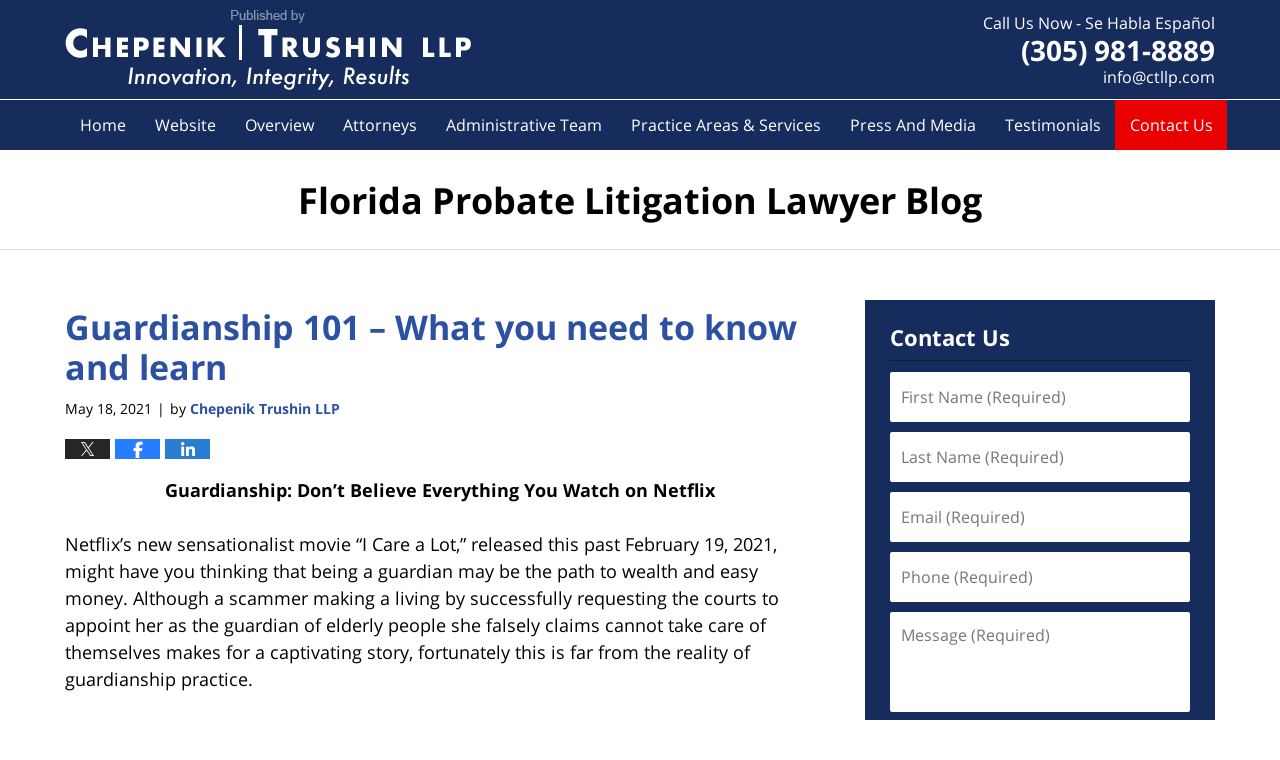

--- FILE ---
content_type: text/html; charset=UTF-8
request_url: https://www.floridaprobatelitigationlawyer.com/guardianship-101-what-you-need-to-know-and-learn/
body_size: 15387
content:
<!DOCTYPE html>
<html class="no-js displaymode-full" itemscope itemtype="http://schema.org/Blog" lang="en-US">
	<head prefix="og: http://ogp.me/ns# article: http://ogp.me/ns/article#" >
		<meta http-equiv="Content-Type" content="text/html; charset=utf-8" />
		<title>Guardianship 101 - What you need to know and learn &#8212; Florida Probate Litigation Lawyer Blog &#8212; May 18, 2021</title>
		<meta name="viewport" content="width=device-width, initial-scale=1.0" />

		<link rel="stylesheet" type="text/css" media="all" href="/jresources/v/20221209074134/css/main.css" />


		<script type="text/javascript">
			document.documentElement.className = document.documentElement.className.replace(/\bno-js\b/,"js");
		</script>

		<meta name="referrer" content="origin" />
		<meta name="referrer" content="unsafe-url" />

		<meta name='robots' content='index, follow, max-image-preview:large, max-snippet:-1, max-video-preview:-1' />
	<style>img:is([sizes="auto" i], [sizes^="auto," i]) { contain-intrinsic-size: 3000px 1500px }</style>
	
	<!-- This site is optimized with the Yoast SEO plugin v25.5 - https://yoast.com/wordpress/plugins/seo/ -->
	<meta name="description" content="Guardianship: Don’t Believe Everything You Watch on Netflix Netflix’s new sensationalist movie “I Care a Lot,” released this past February 19, 2021, might &#8212; May 18, 2021" />
	<link rel="canonical" href="https://www.floridaprobatelitigationlawyer.com/guardianship-101-what-you-need-to-know-and-learn/" />
	<meta name="twitter:card" content="summary_large_image" />
	<meta name="twitter:title" content="Guardianship 101 - What you need to know and learn &#8212; Florida Probate Litigation Lawyer Blog &#8212; May 18, 2021" />
	<meta name="twitter:description" content="Guardianship: Don’t Believe Everything You Watch on Netflix Netflix’s new sensationalist movie “I Care a Lot,” released this past February 19, 2021, might &#8212; May 18, 2021" />
	<meta name="twitter:label1" content="Written by" />
	<meta name="twitter:data1" content="Chepenik Trushin LLP" />
	<meta name="twitter:label2" content="Est. reading time" />
	<meta name="twitter:data2" content="3 minutes" />
	<!-- / Yoast SEO plugin. -->


<link rel="alternate" type="application/rss+xml" title="Florida Probate Litigation Lawyer Blog &raquo; Feed" href="https://www.floridaprobatelitigationlawyer.com/feed/" />
<link rel="alternate" type="application/rss+xml" title="Florida Probate Litigation Lawyer Blog &raquo; Comments Feed" href="https://www.floridaprobatelitigationlawyer.com/comments/feed/" />
<script type="text/javascript">
/* <![CDATA[ */
window._wpemojiSettings = {"baseUrl":"https:\/\/s.w.org\/images\/core\/emoji\/16.0.1\/72x72\/","ext":".png","svgUrl":"https:\/\/s.w.org\/images\/core\/emoji\/16.0.1\/svg\/","svgExt":".svg","source":{"concatemoji":"https:\/\/www.floridaprobatelitigationlawyer.com\/wp-includes\/js\/wp-emoji-release.min.js?ver=ef08febdc3dce7220473ad292b6eccdf"}};
/*! This file is auto-generated */
!function(s,n){var o,i,e;function c(e){try{var t={supportTests:e,timestamp:(new Date).valueOf()};sessionStorage.setItem(o,JSON.stringify(t))}catch(e){}}function p(e,t,n){e.clearRect(0,0,e.canvas.width,e.canvas.height),e.fillText(t,0,0);var t=new Uint32Array(e.getImageData(0,0,e.canvas.width,e.canvas.height).data),a=(e.clearRect(0,0,e.canvas.width,e.canvas.height),e.fillText(n,0,0),new Uint32Array(e.getImageData(0,0,e.canvas.width,e.canvas.height).data));return t.every(function(e,t){return e===a[t]})}function u(e,t){e.clearRect(0,0,e.canvas.width,e.canvas.height),e.fillText(t,0,0);for(var n=e.getImageData(16,16,1,1),a=0;a<n.data.length;a++)if(0!==n.data[a])return!1;return!0}function f(e,t,n,a){switch(t){case"flag":return n(e,"\ud83c\udff3\ufe0f\u200d\u26a7\ufe0f","\ud83c\udff3\ufe0f\u200b\u26a7\ufe0f")?!1:!n(e,"\ud83c\udde8\ud83c\uddf6","\ud83c\udde8\u200b\ud83c\uddf6")&&!n(e,"\ud83c\udff4\udb40\udc67\udb40\udc62\udb40\udc65\udb40\udc6e\udb40\udc67\udb40\udc7f","\ud83c\udff4\u200b\udb40\udc67\u200b\udb40\udc62\u200b\udb40\udc65\u200b\udb40\udc6e\u200b\udb40\udc67\u200b\udb40\udc7f");case"emoji":return!a(e,"\ud83e\udedf")}return!1}function g(e,t,n,a){var r="undefined"!=typeof WorkerGlobalScope&&self instanceof WorkerGlobalScope?new OffscreenCanvas(300,150):s.createElement("canvas"),o=r.getContext("2d",{willReadFrequently:!0}),i=(o.textBaseline="top",o.font="600 32px Arial",{});return e.forEach(function(e){i[e]=t(o,e,n,a)}),i}function t(e){var t=s.createElement("script");t.src=e,t.defer=!0,s.head.appendChild(t)}"undefined"!=typeof Promise&&(o="wpEmojiSettingsSupports",i=["flag","emoji"],n.supports={everything:!0,everythingExceptFlag:!0},e=new Promise(function(e){s.addEventListener("DOMContentLoaded",e,{once:!0})}),new Promise(function(t){var n=function(){try{var e=JSON.parse(sessionStorage.getItem(o));if("object"==typeof e&&"number"==typeof e.timestamp&&(new Date).valueOf()<e.timestamp+604800&&"object"==typeof e.supportTests)return e.supportTests}catch(e){}return null}();if(!n){if("undefined"!=typeof Worker&&"undefined"!=typeof OffscreenCanvas&&"undefined"!=typeof URL&&URL.createObjectURL&&"undefined"!=typeof Blob)try{var e="postMessage("+g.toString()+"("+[JSON.stringify(i),f.toString(),p.toString(),u.toString()].join(",")+"));",a=new Blob([e],{type:"text/javascript"}),r=new Worker(URL.createObjectURL(a),{name:"wpTestEmojiSupports"});return void(r.onmessage=function(e){c(n=e.data),r.terminate(),t(n)})}catch(e){}c(n=g(i,f,p,u))}t(n)}).then(function(e){for(var t in e)n.supports[t]=e[t],n.supports.everything=n.supports.everything&&n.supports[t],"flag"!==t&&(n.supports.everythingExceptFlag=n.supports.everythingExceptFlag&&n.supports[t]);n.supports.everythingExceptFlag=n.supports.everythingExceptFlag&&!n.supports.flag,n.DOMReady=!1,n.readyCallback=function(){n.DOMReady=!0}}).then(function(){return e}).then(function(){var e;n.supports.everything||(n.readyCallback(),(e=n.source||{}).concatemoji?t(e.concatemoji):e.wpemoji&&e.twemoji&&(t(e.twemoji),t(e.wpemoji)))}))}((window,document),window._wpemojiSettings);
/* ]]> */
</script>
<style id='wp-emoji-styles-inline-css' type='text/css'>

	img.wp-smiley, img.emoji {
		display: inline !important;
		border: none !important;
		box-shadow: none !important;
		height: 1em !important;
		width: 1em !important;
		margin: 0 0.07em !important;
		vertical-align: -0.1em !important;
		background: none !important;
		padding: 0 !important;
	}
</style>
<link rel='stylesheet' id='wp-block-library-css' href='https://www.floridaprobatelitigationlawyer.com/wp-includes/css/dist/block-library/style.min.css?ver=ef08febdc3dce7220473ad292b6eccdf' type='text/css' media='all' />
<style id='classic-theme-styles-inline-css' type='text/css'>
/*! This file is auto-generated */
.wp-block-button__link{color:#fff;background-color:#32373c;border-radius:9999px;box-shadow:none;text-decoration:none;padding:calc(.667em + 2px) calc(1.333em + 2px);font-size:1.125em}.wp-block-file__button{background:#32373c;color:#fff;text-decoration:none}
</style>
<style id='co-authors-plus-coauthors-style-inline-css' type='text/css'>
.wp-block-co-authors-plus-coauthors.is-layout-flow [class*=wp-block-co-authors-plus]{display:inline}

</style>
<style id='co-authors-plus-avatar-style-inline-css' type='text/css'>
.wp-block-co-authors-plus-avatar :where(img){height:auto;max-width:100%;vertical-align:bottom}.wp-block-co-authors-plus-coauthors.is-layout-flow .wp-block-co-authors-plus-avatar :where(img){vertical-align:middle}.wp-block-co-authors-plus-avatar:is(.alignleft,.alignright){display:table}.wp-block-co-authors-plus-avatar.aligncenter{display:table;margin-inline:auto}

</style>
<style id='co-authors-plus-image-style-inline-css' type='text/css'>
.wp-block-co-authors-plus-image{margin-bottom:0}.wp-block-co-authors-plus-image :where(img){height:auto;max-width:100%;vertical-align:bottom}.wp-block-co-authors-plus-coauthors.is-layout-flow .wp-block-co-authors-plus-image :where(img){vertical-align:middle}.wp-block-co-authors-plus-image:is(.alignfull,.alignwide) :where(img){width:100%}.wp-block-co-authors-plus-image:is(.alignleft,.alignright){display:table}.wp-block-co-authors-plus-image.aligncenter{display:table;margin-inline:auto}

</style>
<style id='global-styles-inline-css' type='text/css'>
:root{--wp--preset--aspect-ratio--square: 1;--wp--preset--aspect-ratio--4-3: 4/3;--wp--preset--aspect-ratio--3-4: 3/4;--wp--preset--aspect-ratio--3-2: 3/2;--wp--preset--aspect-ratio--2-3: 2/3;--wp--preset--aspect-ratio--16-9: 16/9;--wp--preset--aspect-ratio--9-16: 9/16;--wp--preset--color--black: #000000;--wp--preset--color--cyan-bluish-gray: #abb8c3;--wp--preset--color--white: #ffffff;--wp--preset--color--pale-pink: #f78da7;--wp--preset--color--vivid-red: #cf2e2e;--wp--preset--color--luminous-vivid-orange: #ff6900;--wp--preset--color--luminous-vivid-amber: #fcb900;--wp--preset--color--light-green-cyan: #7bdcb5;--wp--preset--color--vivid-green-cyan: #00d084;--wp--preset--color--pale-cyan-blue: #8ed1fc;--wp--preset--color--vivid-cyan-blue: #0693e3;--wp--preset--color--vivid-purple: #9b51e0;--wp--preset--gradient--vivid-cyan-blue-to-vivid-purple: linear-gradient(135deg,rgba(6,147,227,1) 0%,rgb(155,81,224) 100%);--wp--preset--gradient--light-green-cyan-to-vivid-green-cyan: linear-gradient(135deg,rgb(122,220,180) 0%,rgb(0,208,130) 100%);--wp--preset--gradient--luminous-vivid-amber-to-luminous-vivid-orange: linear-gradient(135deg,rgba(252,185,0,1) 0%,rgba(255,105,0,1) 100%);--wp--preset--gradient--luminous-vivid-orange-to-vivid-red: linear-gradient(135deg,rgba(255,105,0,1) 0%,rgb(207,46,46) 100%);--wp--preset--gradient--very-light-gray-to-cyan-bluish-gray: linear-gradient(135deg,rgb(238,238,238) 0%,rgb(169,184,195) 100%);--wp--preset--gradient--cool-to-warm-spectrum: linear-gradient(135deg,rgb(74,234,220) 0%,rgb(151,120,209) 20%,rgb(207,42,186) 40%,rgb(238,44,130) 60%,rgb(251,105,98) 80%,rgb(254,248,76) 100%);--wp--preset--gradient--blush-light-purple: linear-gradient(135deg,rgb(255,206,236) 0%,rgb(152,150,240) 100%);--wp--preset--gradient--blush-bordeaux: linear-gradient(135deg,rgb(254,205,165) 0%,rgb(254,45,45) 50%,rgb(107,0,62) 100%);--wp--preset--gradient--luminous-dusk: linear-gradient(135deg,rgb(255,203,112) 0%,rgb(199,81,192) 50%,rgb(65,88,208) 100%);--wp--preset--gradient--pale-ocean: linear-gradient(135deg,rgb(255,245,203) 0%,rgb(182,227,212) 50%,rgb(51,167,181) 100%);--wp--preset--gradient--electric-grass: linear-gradient(135deg,rgb(202,248,128) 0%,rgb(113,206,126) 100%);--wp--preset--gradient--midnight: linear-gradient(135deg,rgb(2,3,129) 0%,rgb(40,116,252) 100%);--wp--preset--font-size--small: 13px;--wp--preset--font-size--medium: 20px;--wp--preset--font-size--large: 36px;--wp--preset--font-size--x-large: 42px;--wp--preset--spacing--20: 0.44rem;--wp--preset--spacing--30: 0.67rem;--wp--preset--spacing--40: 1rem;--wp--preset--spacing--50: 1.5rem;--wp--preset--spacing--60: 2.25rem;--wp--preset--spacing--70: 3.38rem;--wp--preset--spacing--80: 5.06rem;--wp--preset--shadow--natural: 6px 6px 9px rgba(0, 0, 0, 0.2);--wp--preset--shadow--deep: 12px 12px 50px rgba(0, 0, 0, 0.4);--wp--preset--shadow--sharp: 6px 6px 0px rgba(0, 0, 0, 0.2);--wp--preset--shadow--outlined: 6px 6px 0px -3px rgba(255, 255, 255, 1), 6px 6px rgba(0, 0, 0, 1);--wp--preset--shadow--crisp: 6px 6px 0px rgba(0, 0, 0, 1);}:where(.is-layout-flex){gap: 0.5em;}:where(.is-layout-grid){gap: 0.5em;}body .is-layout-flex{display: flex;}.is-layout-flex{flex-wrap: wrap;align-items: center;}.is-layout-flex > :is(*, div){margin: 0;}body .is-layout-grid{display: grid;}.is-layout-grid > :is(*, div){margin: 0;}:where(.wp-block-columns.is-layout-flex){gap: 2em;}:where(.wp-block-columns.is-layout-grid){gap: 2em;}:where(.wp-block-post-template.is-layout-flex){gap: 1.25em;}:where(.wp-block-post-template.is-layout-grid){gap: 1.25em;}.has-black-color{color: var(--wp--preset--color--black) !important;}.has-cyan-bluish-gray-color{color: var(--wp--preset--color--cyan-bluish-gray) !important;}.has-white-color{color: var(--wp--preset--color--white) !important;}.has-pale-pink-color{color: var(--wp--preset--color--pale-pink) !important;}.has-vivid-red-color{color: var(--wp--preset--color--vivid-red) !important;}.has-luminous-vivid-orange-color{color: var(--wp--preset--color--luminous-vivid-orange) !important;}.has-luminous-vivid-amber-color{color: var(--wp--preset--color--luminous-vivid-amber) !important;}.has-light-green-cyan-color{color: var(--wp--preset--color--light-green-cyan) !important;}.has-vivid-green-cyan-color{color: var(--wp--preset--color--vivid-green-cyan) !important;}.has-pale-cyan-blue-color{color: var(--wp--preset--color--pale-cyan-blue) !important;}.has-vivid-cyan-blue-color{color: var(--wp--preset--color--vivid-cyan-blue) !important;}.has-vivid-purple-color{color: var(--wp--preset--color--vivid-purple) !important;}.has-black-background-color{background-color: var(--wp--preset--color--black) !important;}.has-cyan-bluish-gray-background-color{background-color: var(--wp--preset--color--cyan-bluish-gray) !important;}.has-white-background-color{background-color: var(--wp--preset--color--white) !important;}.has-pale-pink-background-color{background-color: var(--wp--preset--color--pale-pink) !important;}.has-vivid-red-background-color{background-color: var(--wp--preset--color--vivid-red) !important;}.has-luminous-vivid-orange-background-color{background-color: var(--wp--preset--color--luminous-vivid-orange) !important;}.has-luminous-vivid-amber-background-color{background-color: var(--wp--preset--color--luminous-vivid-amber) !important;}.has-light-green-cyan-background-color{background-color: var(--wp--preset--color--light-green-cyan) !important;}.has-vivid-green-cyan-background-color{background-color: var(--wp--preset--color--vivid-green-cyan) !important;}.has-pale-cyan-blue-background-color{background-color: var(--wp--preset--color--pale-cyan-blue) !important;}.has-vivid-cyan-blue-background-color{background-color: var(--wp--preset--color--vivid-cyan-blue) !important;}.has-vivid-purple-background-color{background-color: var(--wp--preset--color--vivid-purple) !important;}.has-black-border-color{border-color: var(--wp--preset--color--black) !important;}.has-cyan-bluish-gray-border-color{border-color: var(--wp--preset--color--cyan-bluish-gray) !important;}.has-white-border-color{border-color: var(--wp--preset--color--white) !important;}.has-pale-pink-border-color{border-color: var(--wp--preset--color--pale-pink) !important;}.has-vivid-red-border-color{border-color: var(--wp--preset--color--vivid-red) !important;}.has-luminous-vivid-orange-border-color{border-color: var(--wp--preset--color--luminous-vivid-orange) !important;}.has-luminous-vivid-amber-border-color{border-color: var(--wp--preset--color--luminous-vivid-amber) !important;}.has-light-green-cyan-border-color{border-color: var(--wp--preset--color--light-green-cyan) !important;}.has-vivid-green-cyan-border-color{border-color: var(--wp--preset--color--vivid-green-cyan) !important;}.has-pale-cyan-blue-border-color{border-color: var(--wp--preset--color--pale-cyan-blue) !important;}.has-vivid-cyan-blue-border-color{border-color: var(--wp--preset--color--vivid-cyan-blue) !important;}.has-vivid-purple-border-color{border-color: var(--wp--preset--color--vivid-purple) !important;}.has-vivid-cyan-blue-to-vivid-purple-gradient-background{background: var(--wp--preset--gradient--vivid-cyan-blue-to-vivid-purple) !important;}.has-light-green-cyan-to-vivid-green-cyan-gradient-background{background: var(--wp--preset--gradient--light-green-cyan-to-vivid-green-cyan) !important;}.has-luminous-vivid-amber-to-luminous-vivid-orange-gradient-background{background: var(--wp--preset--gradient--luminous-vivid-amber-to-luminous-vivid-orange) !important;}.has-luminous-vivid-orange-to-vivid-red-gradient-background{background: var(--wp--preset--gradient--luminous-vivid-orange-to-vivid-red) !important;}.has-very-light-gray-to-cyan-bluish-gray-gradient-background{background: var(--wp--preset--gradient--very-light-gray-to-cyan-bluish-gray) !important;}.has-cool-to-warm-spectrum-gradient-background{background: var(--wp--preset--gradient--cool-to-warm-spectrum) !important;}.has-blush-light-purple-gradient-background{background: var(--wp--preset--gradient--blush-light-purple) !important;}.has-blush-bordeaux-gradient-background{background: var(--wp--preset--gradient--blush-bordeaux) !important;}.has-luminous-dusk-gradient-background{background: var(--wp--preset--gradient--luminous-dusk) !important;}.has-pale-ocean-gradient-background{background: var(--wp--preset--gradient--pale-ocean) !important;}.has-electric-grass-gradient-background{background: var(--wp--preset--gradient--electric-grass) !important;}.has-midnight-gradient-background{background: var(--wp--preset--gradient--midnight) !important;}.has-small-font-size{font-size: var(--wp--preset--font-size--small) !important;}.has-medium-font-size{font-size: var(--wp--preset--font-size--medium) !important;}.has-large-font-size{font-size: var(--wp--preset--font-size--large) !important;}.has-x-large-font-size{font-size: var(--wp--preset--font-size--x-large) !important;}
:where(.wp-block-post-template.is-layout-flex){gap: 1.25em;}:where(.wp-block-post-template.is-layout-grid){gap: 1.25em;}
:where(.wp-block-columns.is-layout-flex){gap: 2em;}:where(.wp-block-columns.is-layout-grid){gap: 2em;}
:root :where(.wp-block-pullquote){font-size: 1.5em;line-height: 1.6;}
</style>
<script type="text/javascript" src="https://www.floridaprobatelitigationlawyer.com/wp-includes/js/jquery/jquery.min.js?ver=3.7.1" id="jquery-core-js"></script>
<script type="text/javascript" src="https://www.floridaprobatelitigationlawyer.com/wp-includes/js/jquery/jquery-migrate.min.js?ver=3.4.1" id="jquery-migrate-js"></script>
<link rel="https://api.w.org/" href="https://www.floridaprobatelitigationlawyer.com/wp-json/" /><link rel="alternate" title="JSON" type="application/json" href="https://www.floridaprobatelitigationlawyer.com/wp-json/wp/v2/posts/906" /><link rel="EditURI" type="application/rsd+xml" title="RSD" href="https://www.floridaprobatelitigationlawyer.com/xmlrpc.php?rsd" />

<link rel='shortlink' href='https://wp.me/p81aIx-eC' />
<link rel="alternate" title="oEmbed (JSON)" type="application/json+oembed" href="https://www.floridaprobatelitigationlawyer.com/wp-json/oembed/1.0/embed?url=https%3A%2F%2Fwww.floridaprobatelitigationlawyer.com%2Fguardianship-101-what-you-need-to-know-and-learn%2F" />
<link rel="alternate" title="oEmbed (XML)" type="text/xml+oembed" href="https://www.floridaprobatelitigationlawyer.com/wp-json/oembed/1.0/embed?url=https%3A%2F%2Fwww.floridaprobatelitigationlawyer.com%2Fguardianship-101-what-you-need-to-know-and-learn%2F&#038;format=xml" />
<link rel="amphtml" href="https://www.floridaprobatelitigationlawyer.com/amp/guardianship-101-what-you-need-to-know-and-learn/" />
		<!-- Willow Authorship Tags -->
<link href="https://www.miamifloridaestateplanninglawyer.com/" rel="publisher" />
<link href="https://www.miamifloridaestateplanninglawyer.com/" rel="author" />

<!-- End Willow Authorship Tags -->		<!-- Willow Opengraph and Twitter Cards -->
<meta property="article:published_time" content="2021-05-18T13:40:24-04:00" />
<meta property="article:modified_time" content="2021-05-18T13:40:24-04:00" />
<meta property="article:section" content="Alleged Incapacitated Person" />
<meta property="article:author" content="https://www.facebook.com/Miami.Estate.Planning.Lawyer" />
<meta property="og:url" content="https://www.floridaprobatelitigationlawyer.com/guardianship-101-what-you-need-to-know-and-learn/" />
<meta property="og:title" content="Guardianship 101 &#8211; What you need to know and learn" />
<meta property="og:description" content="Guardianship: Don’t Believe Everything You Watch on Netflix Netflix’s new sensationalist movie “I Care a Lot,” released this past February 19, 2021, might have you thinking that being a guardian ..." />
<meta property="og:type" content="article" />
<meta property="og:image" content="https://www.floridaprobatelitigationlawyer.com/wp-content/uploads/sites/13/2019/02/social-image-logo-og.png" />
<meta property="og:image:width" content="1200" />
<meta property="og:image:height" content="1200" />
<meta property="og:image:url" content="https://www.floridaprobatelitigationlawyer.com/wp-content/uploads/sites/13/2019/02/social-image-logo-og.png" />
<meta property="og:image:secure_url" content="https://www.floridaprobatelitigationlawyer.com/wp-content/uploads/sites/13/2019/02/social-image-logo-og.png" />
<meta property="og:site_name" content="Florida Probate Litigation Lawyer Blog" />

<!-- End Willow Opengraph and Twitter Cards -->

				<link rel="shortcut icon" type="image/x-icon" href="/jresources/v/20221209074134/icons/favicon.ico"  />
<!-- Google Analytics Metadata -->
<script> window.jmetadata = window.jmetadata || { site: { id: '13', installation: 'blawgcloud', name: 'floridaprobatelitigationlawyer-com',  willow: '1', domain: 'floridaprobatelitigationlawyer.com', key: 'Li0tLSAuLi0gLi4uIC0gLi4gLi1mbG9yaWRhcHJvYmF0ZWxpdGlnYXRpb25sYXd5ZXIuY29t' }, analytics: { ga4: [ { measurementId: 'G-8LCTL3L50R' } ] } } </script>
<!-- End of Google Analytics Metadata -->

<!-- Google Tag Manager -->
<script>(function(w,d,s,l,i){w[l]=w[l]||[];w[l].push({'gtm.start': new Date().getTime(),event:'gtm.js'});var f=d.getElementsByTagName(s)[0], j=d.createElement(s),dl=l!='dataLayer'?'&l='+l:'';j.async=true;j.src= 'https://www.googletagmanager.com/gtm.js?id='+i+dl;f.parentNode.insertBefore(j,f); })(window,document,'script','dataLayer','GTM-PHFNLNH');</script>
<!-- End Google Tag Manager -->

<link rel="next" href="https://www.floridaprobatelitigationlawyer.com/step-up-in-basis-a-tax-law-is-it-fading-away-what-you-need-to-know-in-2021-2022/" />
<link rel="prev" href="https://www.floridaprobatelitigationlawyer.com/tax-planning-estate-planning-trust-documents-be-proactive-now-and-do-not-regret-indecisiveness-in-2021/" />

	<script async defer src="https://justatic.com/e/widgets/js/justia.js"></script>

	</head>
	<body class="willow willow-responsive wp-singular post-template-default single single-post postid-906 single-format-standard wp-theme-Willow-Responsive">
	<div id="top-numbers-v2" class="tnv2-sticky top-numbers-v2"> <ul> <li>Contact Us Now: <strong>(305) 981-8889</strong> <a class="tnv2-button" rel="nofollow" href="tel:+1-305-981-8889" data-gtm-location="Sticky Header" data-gtm-value="(305) 981-8889" data-gtm-action="Contact" data-gtm-category="Phones" data-gtm-device="Mobile" data-gtm-event="phone_contact" data-gtm-label="Call" data-gtm-target="Button" data-gtm-type="click">Tap Here To Call Us</a> </li> </ul> </div>

<div id="fb-root"></div>

		<div class="container">
			<div class="cwrap">

			<!-- HEADER -->
			<header id="header" role="banner">
							<div id="head" class="header-tag-group">

					<div id="logo">
						<a href="https://www.miamifloridaestateplanninglawyer.com/">							<img src="/jresources/v/20221209074134/images/logo.png" id="mainlogo" alt="Chepenik Trushin LLP" />
							Florida Probate Litigation Lawyer Blog</a>
					</div>
										<div id="tagline"><a  href="https://www.miamifloridaestateplanninglawyer.com/" class="tagline-link tagline-text">Published By Chepenik Trushin LLP</a></div>
									</div><!--/#head-->
				<nav id="main-nav" role="navigation">
					<span class="visuallyhidden">Navigation</span>
					<div id="topnav" class="topnav nav-custom"><ul id="tnav-toplevel" class="menu"><li id="menu-item-8" class="priority_1 menu-item menu-item-type-custom menu-item-object-custom menu-item-home menu-item-8"><a href="https://www.floridaprobatelitigationlawyer.com/">Home</a></li>
<li id="menu-item-781" class="priority_2 menu-item menu-item-type-custom menu-item-object-custom menu-item-781"><a href="https://www.miamifloridaestateplanninglawyer.com/">Website</a></li>
<li id="menu-item-782" class="priority_5 menu-item menu-item-type-custom menu-item-object-custom menu-item-782"><a href="https://www.miamifloridaestateplanninglawyer.com/firm-overview.html">Overview</a></li>
<li id="menu-item-783" class="priority_4 menu-item menu-item-type-custom menu-item-object-custom menu-item-has-children menu-item-783"><a href="https://www.miamifloridaestateplanninglawyer.com/attorneys.html">Attorneys</a>
<ul class="sub-menu">
	<li id="menu-item-791" class="menu-item menu-item-type-custom menu-item-object-custom menu-item-791"><a href="https://www.miamifloridaestateplanninglawyer.com/bart-h-chepenik.html">Bart H. Chepenik</a></li>
	<li id="menu-item-792" class="menu-item menu-item-type-custom menu-item-object-custom menu-item-792"><a href="https://www.miamifloridaestateplanninglawyer.com/bradley-h-trushin.html">Bradley H. Trushin</a></li>
	<li id="menu-item-793" class="menu-item menu-item-type-custom menu-item-object-custom menu-item-793"><a href="https://www.miamifloridaestateplanninglawyer.com/daniel-bachman.html">Daniel F. Bachman</a></li>
	<li id="menu-item-795" class="menu-item menu-item-type-custom menu-item-object-custom menu-item-795"><a href="https://www.miamifloridaestateplanninglawyer.com/adam-m-nicoll.html">Adam M. Nicoll</a></li>
	<li id="menu-item-794" class="menu-item menu-item-type-custom menu-item-object-custom menu-item-794"><a href="https://www.miamifloridaestateplanninglawyer.com/dani-birman-esq.html">Dani Birman</a></li>
	<li id="menu-item-830" class="menu-item menu-item-type-custom menu-item-object-custom menu-item-830"><a href="https://www.miamifloridaestateplanninglawyer.com/joshua-williams.html">Joshua Williams</a></li>
	<li id="menu-item-797" class="menu-item menu-item-type-custom menu-item-object-custom menu-item-797"><a href="https://www.miamifloridaestateplanninglawyer.com/jacqueline-schneider.html">Jacqueline Schneider</a></li>
	<li id="menu-item-798" class="menu-item menu-item-type-custom menu-item-object-custom menu-item-798"><a href="https://www.miamifloridaestateplanninglawyer.com/attorneys.html">View More</a></li>
</ul>
</li>
<li id="menu-item-784" class="priority_6 menu-item menu-item-type-custom menu-item-object-custom menu-item-has-children menu-item-784"><a href="https://www.miamifloridaestateplanninglawyer.com/administrative-team.html">Administrative Team</a>
<ul class="sub-menu">
	<li id="menu-item-805" class="menu-item menu-item-type-custom menu-item-object-custom menu-item-805"><a href="https://www.miamifloridaestateplanninglawyer.com/dailyn-falcon-rey.html">Dailyn Falcon</a></li>
	<li id="menu-item-801" class="menu-item menu-item-type-custom menu-item-object-custom menu-item-801"><a href="https://www.miamifloridaestateplanninglawyer.com/lilian-hernandez.html">Lilian Hernandez</a></li>
	<li id="menu-item-804" class="menu-item menu-item-type-custom menu-item-object-custom menu-item-804"><a href="https://www.miamifloridaestateplanninglawyer.com/gabriela-montero.html">Gabriela Montero</a></li>
	<li id="menu-item-959" class="menu-item menu-item-type-custom menu-item-object-custom menu-item-959"><a href="https://www.miamifloridaestateplanninglawyer.com/mayara-mila-lam.html">Mayara Mila Lam</a></li>
	<li id="menu-item-960" class="menu-item menu-item-type-custom menu-item-object-custom menu-item-960"><a href="https://www.miamifloridaestateplanninglawyer.com/anne-laraque.html">Anne Laraque</a></li>
	<li id="menu-item-990" class="menu-item menu-item-type-custom menu-item-object-custom menu-item-990"><a href="https://www.miamifloridaestateplanninglawyer.com/esperanza-ortiz-espi.html">Esperanza Ortiz (Espi)</a></li>
</ul>
</li>
<li id="menu-item-785" class="priority_3 menu-item menu-item-type-custom menu-item-object-custom menu-item-has-children menu-item-785"><a href="https://www.miamifloridaestateplanninglawyer.com/practice-areas.html">Practice Areas &#038; Services</a>
<ul class="sub-menu">
	<li id="menu-item-806" class="menu-item menu-item-type-custom menu-item-object-custom menu-item-806"><a href="https://www.miamifloridaestateplanninglawyer.com/estate-planning.html">Estate Planning (Domestic and International)</a></li>
	<li id="menu-item-807" class="menu-item menu-item-type-custom menu-item-object-custom menu-item-807"><a href="https://www.miamifloridaestateplanninglawyer.com/guardianship.html">Guardianship</a></li>
	<li id="menu-item-808" class="menu-item menu-item-type-custom menu-item-object-custom menu-item-808"><a href="https://www.miamifloridaestateplanninglawyer.com/planned-giving.html">Planned Giving</a></li>
	<li id="menu-item-809" class="menu-item menu-item-type-custom menu-item-object-custom menu-item-809"><a href="https://www.miamifloridaestateplanninglawyer.com/probate.html">Probate</a></li>
	<li id="menu-item-810" class="menu-item menu-item-type-custom menu-item-object-custom menu-item-810"><a href="https://www.miamifloridaestateplanninglawyer.com/trusts.html">Trusts</a></li>
	<li id="menu-item-811" class="menu-item menu-item-type-custom menu-item-object-custom menu-item-811"><a href="https://www.miamifloridaestateplanninglawyer.com/undue-influence-and-lack-of-testamentary-capacity.html">Undue Influence and Lack of Testamentary Capacity</a></li>
	<li id="menu-item-812" class="menu-item menu-item-type-custom menu-item-object-custom menu-item-812"><a href="https://www.miamifloridaestateplanninglawyer.com/will-contests.html">Will Contests</a></li>
	<li id="menu-item-832" class="menu-item menu-item-type-custom menu-item-object-custom menu-item-832"><a href="https://www.miamifloridaestateplanninglawyer.com/practice-areas.html">Elder Law and Medicaid Planning</a></li>
	<li id="menu-item-813" class="menu-item menu-item-type-custom menu-item-object-custom menu-item-813"><a href="https://www.miamifloridaestateplanninglawyer.com/attorney-s-fees-disputes-experts.html">Attorney&#8217;s Fees Dispute Experts</a></li>
	<li id="menu-item-814" class="menu-item menu-item-type-custom menu-item-object-custom menu-item-814"><a href="https://www.miamifloridaestateplanninglawyer.com/practice-areas.html">View More</a></li>
</ul>
</li>
<li id="menu-item-786" class="priority_7 menu-item menu-item-type-custom menu-item-object-custom menu-item-has-children menu-item-786"><a href="https://www.miamifloridaestateplanninglawyer.com/media.html">Press And Media</a>
<ul class="sub-menu">
	<li id="menu-item-815" class="menu-item menu-item-type-custom menu-item-object-custom menu-item-815"><a href="https://www.miamifloridaestateplanninglawyer.com/community-involvement.html">Community Involvement</a></li>
</ul>
</li>
<li id="menu-item-787" class="priority_8 menu-item menu-item-type-custom menu-item-object-custom menu-item-787"><a href="https://www.miamifloridaestateplanninglawyer.com/client-testimonials.html">Testimonials</a></li>
<li id="menu-item-12" class="priority_1 contactus menu-item menu-item-type-custom menu-item-object-custom menu-item-12"><a href="https://www.miamifloridaestateplanninglawyer.com/contact-us.html">Contact <ins>Us</ins></a></li>
</ul></div>				</nav>
				<div class="header-cta not-widget" id="header-cta"> <div class="description"> <a href="https://www.miamifloridaestateplanninglawyer.com/contact-us.html"> <div class="line line-1">Call Us Now - Se Habla Español</div> <div class="line line-2">(305) 981-8889</div> </a> <div class="line line-3"><a href="mailto:info@ctllp.com">info@ctllp.com</a></div> </div> </div>			</header>

			            

            <!-- MAIN -->
            <div id="main">
	            <div class="custom_html_content_top"><div class="imgwrap"> <div id="img2"> <div class="blogname-wrapper"> <a href="/" class="main-blogname"> <!-- Internal Pages --> <strong class="inner-blogname">Florida Probate Litigation Lawyer Blog</strong> </a> </div> </div> </div></div>                <div class="mwrap">
                	
                	
	                <section class="content">
	                		                	<div class="bodytext">
		                	

<article id="post-906" class="entry post-906 post type-post status-publish format-standard hentry category-alleged-incapacitated-person category-beneficiaries category-covid-19 category-elder-law category-estate-administration category-estate-planning-and-documents category-guardianship-litigation category-guardianships category-health-care-surrogate category-intestacy category-least-restrictive-alternatives category-medicaid category-medicare category-out-of-state-beneficiaries category-personal-representative category-power-of-attorney category-real-property category-same-sex-couples category-special-needs-trusts category-types-of-trusts category-understanding-guardianship-law category-young-professionals" itemprop="blogPost" itemtype="http://schema.org/BlogPosting" itemscope>
	<link itemprop="mainEntityOfPage" href="https://www.floridaprobatelitigationlawyer.com/guardianship-101-what-you-need-to-know-and-learn/" />
	<div class="inner-wrapper">
		<header>

			
			
						<div id="default-featured-image-906-post-id-906" itemprop="image" itemtype="http://schema.org/ImageObject" itemscope>
	<link itemprop="url" href="https://www.floridaprobatelitigationlawyer.com/wp-content/uploads/sites/13/2019/02/social-image-logo-og.png" />
	<meta itemprop="width" content="1200" />
	<meta itemprop="height" content="1200" />
	<meta itemprop="representativeOfPage" content="http://schema.org/False" />
</div>
			
			
			
            <h1 class="entry-title" itemprop="name">Guardianship 101 &#8211; What you need to know and learn</h1>
                <meta itemprop="headline" content="Guardianship 101 &#8211; What you need to know and learn" />
			
			
			
			<div class="author-date-label"><span class="published-date"><span class="published-date-label"></span> <time datetime="2021-05-18T13:40:24-04:00" class="post-date published" itemprop="datePublished" pubdate>May 18, 2021</time></span><span class="author-date-sep"> | </span><span class="author vcard">by <span itemprop="author" itemtype="http://schema.org/Organization" itemscope><a href="https://www.miamifloridaestateplanninglawyer.com/" class="url fn author-ctllp author-42 post-author-link" rel="author" target="_self" itemprop="url"><span itemprop="name">Chepenik Trushin LLP</span></a><meta itemprop="sameAs" content="https://twitter.com/FLProbateAtty" /><meta itemprop="sameAs" content="https://www.facebook.com/Miami.Estate.Planning.Lawyer" /><meta itemprop="sameAs" content="http://lawyers.justia.com/firm/chepenik-trushin-llp-19194" /></span></span></div>
			<div class="sharelinks sharelinks-906 sharelinks-horizontal" id="sharelinks-906">
	<a href="https://twitter.com/intent/tweet?url=https%3A%2F%2Fwp.me%2Fp81aIx-eC&amp;text=Guardianship+101+-+What+you+need+to+know+and+learn&amp;related=FLProbateAtty%3APost+Author" target="_blank"  onclick="javascript:window.open(this.href, '', 'menubar=no,toolbar=no,resizable=yes,scrollbars=yes,height=600,width=600');return false;"><img src="https://www.floridaprobatelitigationlawyer.com/wp-content/themes/Willow-Responsive/images/share/twitter.gif" alt="Tweet this Post" /></a>
	<a href="https://www.facebook.com/sharer/sharer.php?u=https%3A%2F%2Fwww.floridaprobatelitigationlawyer.com%2Fguardianship-101-what-you-need-to-know-and-learn%2F" target="_blank"  onclick="javascript:window.open(this.href, '', 'menubar=no,toolbar=no,resizable=yes,scrollbars=yes,height=600,width=600');return false;"><img src="https://www.floridaprobatelitigationlawyer.com/wp-content/themes/Willow-Responsive/images/share/fb.gif" alt="Share on Facebook" /></a>
	<a href="http://www.linkedin.com/shareArticle?mini=true&amp;url=https%3A%2F%2Fwww.floridaprobatelitigationlawyer.com%2Fguardianship-101-what-you-need-to-know-and-learn%2F&amp;title=Guardianship+101+-+What+you+need+to+know+and+learn&amp;source=Florida+Probate+Litigation+Lawyer+Blog" target="_blank"  onclick="javascript:window.open(this.href, '', 'menubar=no,toolbar=no,resizable=yes,scrollbars=yes,height=600,width=600');return false;"><img src="https://www.floridaprobatelitigationlawyer.com/wp-content/themes/Willow-Responsive/images/share/linkedin.gif" alt="Share on LinkedIn" /></a>
</div>					</header>
		<div class="content" itemprop="articleBody">
									<div class="entry-content">
								<p style="text-align: center"><strong>Guardianship: Don’t Believe Everything You Watch on Netflix</strong></p>
<p>Netflix’s new sensationalist movie “I Care a Lot,” released this past February 19, 2021, might have you thinking that being a guardian may be the path to wealth and easy money. Although a scammer making a living by successfully requesting the courts to appoint her as the guardian of elderly people she falsely claims cannot take care of themselves makes for a captivating story, fortunately this is far from the reality of guardianship practice.</p>
<p>Guardians are appointed by the court to care for and manage the property of people who cannot do it for themselves, such as individuals with a chronic mental illness, dementia, traumatic brain injury, or orphaned children. But the first thing to keep in mind is that, before a guardian is appointed, the allegedly incapacitated person has to be declared incapacitated by a court of law. This process involves the evaluation by one or more mental health professionals and/or physicians. Thus, unlike the movie, simply alleging a person cannot care for him or herself will not be sufficient. Once the person is deemed incapacitated, some or all of his or her legal rights are removed, and the guardian is charged with the responsibility to exercise those rights on behalf of the incapacitated person, who is legally referred to as “the ward.”</p>
<p>But this does not mean that the guardian is free to do whatever he or she wants with the ward’s property. Instead, the guardian becomes a fiduciary of the ward, being legally required to act in good faith and make decisions that will further the best interest of the ward, and can be sued for breach of fiduciary duty.</p>
<p>Under Florida law, a guardianship may be limited or plenary. Fla. Stat. § 744.2005(2). A limited guardianship is established when the court finds the ward lacks the capacity to perform some—but not all—of the tasks essential to care for his or her property. But, if the court finds the ward is entirely unable to care for his or herself, a plenary guardianship will be put in place. In either case, the court retains the power to supervise the guardianship to ensure the best interest of the ward is advanced.</p>
<p>One thing the film got right, though, is the name: Guardians do care a lot for the individuals they nurture. They protect the ward, making sure others do not take advantage of their vulnerability and ensuring their property is properly administered.</p>
<p>If you believe one of your loved one may benefit from a guardianship or having a family guardian, make sure to talk to an experienced Guardianship attorney. Ensure the attorney has significant legal acumen and actual experiences with guardianship laws and statutes. Not an attorney who will tell you she or he can maneuver their way through the laws.</p>
<p>The lawyers at Chepenik Trushin LLP are experienced, ready, and willing to help you. Please contact Bart Chepenik, JD, LL.M. (cell 305-613-3548) or Brad Trushin, Esq. at 305-981-8889, who are ready, willing, and able to assist you with all of your estate planning, probate, and guardianship needs.</p>
							</div>
					</div>
		<footer>
							<div class="author vcard">by <span itemprop="author" itemtype="http://schema.org/Organization" itemscope><a href="https://www.miamifloridaestateplanninglawyer.com/" class="url fn author-ctllp author-42 post-author-link" rel="author" target="_self" itemprop="url"><span itemprop="name">Chepenik Trushin LLP</span></a><meta itemprop="sameAs" content="https://twitter.com/FLProbateAtty" /><meta itemprop="sameAs" content="https://www.facebook.com/Miami.Estate.Planning.Lawyer" /><meta itemprop="sameAs" content="http://lawyers.justia.com/firm/chepenik-trushin-llp-19194" /></span></div>						<div itemprop="publisher" itemtype="http://schema.org/Organization" itemscope>
				<meta itemprop="name" content="Chepenik Trushin LLP" />
				
<div itemprop="logo" itemtype="http://schema.org/ImageObject" itemscope>
	<link itemprop="url" href="https://www.floridaprobatelitigationlawyer.com/wp-content/uploads/sites/13/2016/08/ChepenikTrushinLogo.png" />
	<meta itemprop="height" content="60" />
	<meta itemprop="width" content="224" />
	<meta itemprop="representativeOfPage" content="http://schema.org/True" />
</div>
			</div>

			<div class="category-list"><span class="category-list-label">Posted in:</span> <span class="category-list-items"><a href="https://www.floridaprobatelitigationlawyer.com/category/alleged-incapacitated-person/" title="View all posts in Alleged Incapacitated Person" class="category-alleged-incapacitated-person term-67 post-category-link">Alleged Incapacitated Person</a>, <a href="https://www.floridaprobatelitigationlawyer.com/category/beneficiaries/" title="View all posts in Beneficiaries" class="category-beneficiaries term-49 post-category-link">Beneficiaries</a>, <a href="https://www.floridaprobatelitigationlawyer.com/category/covid-19/" title="View all posts in COVID 19" class="category-covid-19 term-76 post-category-link">COVID 19</a>, <a href="https://www.floridaprobatelitigationlawyer.com/category/elder-law/" title="View all posts in Elder Law" class="category-elder-law term-84 post-category-link">Elder Law</a>, <a href="https://www.floridaprobatelitigationlawyer.com/category/estate-administration/" title="View all posts in Estate Administration" class="category-estate-administration term-21 post-category-link">Estate Administration</a>, <a href="https://www.floridaprobatelitigationlawyer.com/category/estate-planning-and-documents/" title="View all posts in Estate Planning and Documents" class="category-estate-planning-and-documents term-30 post-category-link">Estate Planning and Documents</a>, <a href="https://www.floridaprobatelitigationlawyer.com/category/guardianship-litigation/" title="View all posts in Guardianship Litigation" class="category-guardianship-litigation term-80 post-category-link">Guardianship Litigation</a>, <a href="https://www.floridaprobatelitigationlawyer.com/category/guardianships/" title="View all posts in Guardianships" class="category-guardianships term-14 post-category-link">Guardianships</a>, <a href="https://www.floridaprobatelitigationlawyer.com/category/health-care-surrogate/" title="View all posts in Health care surrogate" class="category-health-care-surrogate term-60 post-category-link">Health care surrogate</a>, <a href="https://www.floridaprobatelitigationlawyer.com/category/intestacy/" title="View all posts in Intestacy" class="category-intestacy term-20 post-category-link">Intestacy</a>, <a href="https://www.floridaprobatelitigationlawyer.com/category/least-restrictive-alternatives/" title="View all posts in Least Restrictive Alternatives" class="category-least-restrictive-alternatives term-90 post-category-link">Least Restrictive Alternatives</a>, <a href="https://www.floridaprobatelitigationlawyer.com/category/medicaid/" title="View all posts in Medicaid" class="category-medicaid term-85 post-category-link">Medicaid</a>, <a href="https://www.floridaprobatelitigationlawyer.com/category/medicare/" title="View all posts in Medicare" class="category-medicare term-86 post-category-link">Medicare</a>, <a href="https://www.floridaprobatelitigationlawyer.com/category/out-of-state-beneficiaries/" title="View all posts in Out of State Beneficiaries" class="category-out-of-state-beneficiaries term-71 post-category-link">Out of State Beneficiaries</a>, <a href="https://www.floridaprobatelitigationlawyer.com/category/personal-representative/" title="View all posts in Personal Representative" class="category-personal-representative term-4 post-category-link">Personal Representative</a>, <a href="https://www.floridaprobatelitigationlawyer.com/category/power-of-attorney/" title="View all posts in Power of Attorney" class="category-power-of-attorney term-66 post-category-link">Power of Attorney</a>, <a href="https://www.floridaprobatelitigationlawyer.com/category/real-property/" title="View all posts in Real Property" class="category-real-property term-79 post-category-link">Real Property</a>, <a href="https://www.floridaprobatelitigationlawyer.com/category/same-sex-couples/" title="View all posts in Same Sex couples" class="category-same-sex-couples term-52 post-category-link">Same Sex couples</a>, <a href="https://www.floridaprobatelitigationlawyer.com/category/special-needs-trusts/" title="View all posts in Special Needs Trusts" class="category-special-needs-trusts term-83 post-category-link">Special Needs Trusts</a>, <a href="https://www.floridaprobatelitigationlawyer.com/category/types-of-trusts/" title="View all posts in Types of Trusts" class="category-types-of-trusts term-18 post-category-link">Types of Trusts</a>, <a href="https://www.floridaprobatelitigationlawyer.com/category/understanding-guardianship-law/" title="View all posts in Understanding Guardianship Law" class="category-understanding-guardianship-law term-46 post-category-link">Understanding Guardianship Law</a> and <a href="https://www.floridaprobatelitigationlawyer.com/category/young-professionals/" title="View all posts in Young Professionals" class="category-young-professionals term-45 post-category-link">Young Professionals</a></span></div>			
			<div class="published-date"><span class="published-date-label"></span> <time datetime="2021-05-18T13:40:24-04:00" class="post-date published" itemprop="datePublished" pubdate>May 18, 2021</time></div>			<div class="visuallyhidden">Updated:
				<time datetime="2021-05-18T13:40:24-04:00" class="updated" itemprop="dateModified">May 18, 2021 1:40 pm</time>
			</div>

			
			
			
			
<!-- You can start editing here. -->


			<!-- If comments are closed. -->
		<p class="nocomments">Comments are closed.</p>

	

		</footer>

	</div>
</article>
	<div class="navigation">
		<nav id="post-pagination-bottom" class="pagination post-pagination" role="navigation">
		<span class="nav-prev"><a rel="prev" href="https://www.floridaprobatelitigationlawyer.com/tax-planning-estate-planning-trust-documents-be-proactive-now-and-do-not-regret-indecisiveness-in-2021/" title="Tax planning, Estate planning, Trust documents &#8211; Be proactive now and do not regret indecisiveness in 2021"><span class="arrow-left">&laquo;</span> Previous</a></span> <span class="nav-sep">|</span> <span class="nav-home"><a rel="home" href="https://www.floridaprobatelitigationlawyer.com/">Home</a></span> <span class="nav-sep">|</span> <span class="nav-next"><a rel="next" href="https://www.floridaprobatelitigationlawyer.com/step-up-in-basis-a-tax-law-is-it-fading-away-what-you-need-to-know-in-2021-2022/" title="&#8220;Step-Up in Basis&#8221;, a tax law, is it fading away? What you need to know in 2021-2022">Next <span class="arrow-right">&raquo;</span></a></span>				</nav>
	</div>
								</div>

																<aside class="sidebar primary-sidebar sc-2 secondary-content" id="sc-2">
			</aside>

							
						</section>

						<aside class="sidebar secondary-sidebar sc-1 secondary-content" id="sc-1">
	    <div id="justia_contact_form-2" class="widget sidebar-widget primary-sidebar-widget justia_contact_form">
    <strong class="widget-title sidebar-widget-title primary-sidebar-widget-title">Contact Us</strong><div class="content widget-content sidebar-widget-content primary-sidebar-widget-content">
    
    <div id="contactform">
            <form data-gtm-label="Consultation Form" data-gtm-action="Submission" data-gtm-category="Forms" data-gtm-type="submission" data-gtm-conversion="1" id="genericcontactform" name="genericcontactform" action="/jshared/blog-contactus/" class="widget_form" data-validate="parsley">
            <div data-directive="j-recaptcha" data-recaptcha-key="6LdpiDosAAAAAPjct4A9wscRh1w6EOR1QdiXPvBN" data-version="2" data-set-lang="en"></div>
            <div id="errmsg"></div>
            <input type="hidden" name="wpid" value="2" />
            <input type="hidden" name="5_From_Page" value="Florida Probate Litigation Lawyer Blog" />
            <input type="hidden" name="firm_name" value="Chepenik Trushin LLP" />
            <input type="hidden" name="blog_name" value="Florida Probate Litigation Lawyer Blog" />
            <input type="hidden" name="site_id" value="" />
            <input type="hidden" name="prefix" value="13" />
            <input type="hidden" name="source" value="blawgcloud" />
            <input type="hidden" name="source_off" value="" />
            <input type="hidden" name="return_url" value="https://www.floridaprobatelitigationlawyer.com/thank-you/" />
            <input type="hidden" name="current_url" value="https://www.floridaprobatelitigationlawyer.com/guardianship-101-what-you-need-to-know-and-learn/" />
            <input type="hidden" name="big_or_small" value="big" />
            <input type="hidden" name="is_blog" value="yes" />
            <span class="fld"> <label for="FirstName"> First Name (Required) </label> <input name="10_First_Name" type="text" id="FirstName" size="40" placeholder="First Name (Required)" autocomplete="name" required=""> </span><span class="fld"> <label for="LastName"> Last Name (Required) </label> <input name="20_Last_Name" type="text" id="LastName" size="40" placeholder="Last Name (Required)" autocomplete="family-name" required=""> </span><span class="fld"> <label for="Email"> Email (Required) </label> <input name="30_Email" type="text" id="Email" size="40" placeholder="Email (Required)" autocomplete="email" required=""> </span><span class="fld"> <label for="Phone"> Phone (Required) </label> <input name="40_Phone" type="text" id="Phone" size="40" placeholder="Phone (Required)" autocomplete="tel" required=""> </span><span class="textarea"> <label for="Message"> Message (Required) </label><textarea name="50_Message" id="Message" placeholder="Message (Required)" rows="5" cols="20" required="" spellcheck="false"></textarea></span>
            
            
            
            
            <input type="hidden" name="required_fields" value="" />
            <input type="hidden" name="form_location" value="Consultation Form">
            <span class="submit">
                <button type="submit" name="submitbtn">Contact Us Now</button>
            </span>
        </form>
    </div>
    <div style="display:none !important;" class="normal" id="jwpform-validation"></div>
    </div></div><div id="jwpw_connect-2" class="widget sidebar-widget primary-sidebar-widget jwpw_connect">
    <strong class="widget-title sidebar-widget-title primary-sidebar-widget-title"></strong><div class="content widget-content sidebar-widget-content primary-sidebar-widget-content">
    
        <p class="connect-icons">
            <a href="https://www.facebook.com/Miami.Estate.Planning.Lawyer" target="_blank" title="Facebook"><img src="https://lawyers.justia.com/s/facebook-flat-64.png" alt="Facebook Icon" border="0" /></a><a href="https://twitter.com/FLProbateAtty" target="_blank" title="Twitter"><img src="https://lawyers.justia.com/s/twitter-flat-64.png" alt="Twitter Icon" border="0" /></a><a href="https://www.linkedin.com/company/1663280" target="_blank" title="LinkedIn"><img src="https://lawyers.justia.com/s/linkedin-flat-64.png" alt="LinkedIn Icon" border="0" /></a><a href="https://lawyers.justia.com/firm/chepenik-trushin-llp-19194" target="_blank" title="Justia"><img src="https://lawyers.justia.com/s/justia-flat-64.png" alt="Justia Icon" border="0" /></a><a href="http://rss.justia.com/FloridaProbateLitigationLawyerBlogCom" target="_blank" title="Feed"><img src="https://lawyers.justia.com/s/rss-flat-64.png" alt="Feed Icon" border="0" /></a>
        </p>
        <script type="application/ld+json">
{ "@context": "http://schema.org",
  "@type": "http://schema.org/LegalService",
  "name": "Chepenik Trushin LLP",
  "image": "https://www.floridaprobatelitigationlawyer.com/wp-content/uploads/sites/13/2016/08/ChepenikTrushinLogo.png",
  "sameAs": ["https://www.facebook.com/Miami.Estate.Planning.Lawyer","https://twitter.com/FLProbateAtty","https://www.linkedin.com/company/1663280","https://lawyers.justia.com/firm/chepenik-trushin-llp-19194","http://rss.justia.com/FloridaProbateLitigationLawyerBlogCom"],
  "address": {
    "@type": "PostalAddress",
    "addressCountry": "US"
  }
}
</script>
        
</div></div>
<div id="j_categories-2" class="widget sidebar-widget primary-sidebar-widget j_categories"><strong class="widget-title sidebar-widget-title primary-sidebar-widget-title">Topics</strong><div class="content widget-content sidebar-widget-content primary-sidebar-widget-content"><ul>
    <li class="cat-item cat-item-0"><a href="https://www.floridaprobatelitigationlawyer.com/category/estate-planning-and-documents/">Estate Planning and Documents <span>(195)</span></a></li>
    <li class="cat-item cat-item-1"><a href="https://www.floridaprobatelitigationlawyer.com/category/estate-administration/">Estate Administration <span>(109)</span></a></li>
    <li class="cat-item cat-item-2"><a href="https://www.floridaprobatelitigationlawyer.com/category/personal-representative/">Personal Representative <span>(99)</span></a></li>
    <li class="cat-item cat-item-3"><a href="https://www.floridaprobatelitigationlawyer.com/category/beneficiaries/">Beneficiaries <span>(78)</span></a></li>
    <li class="cat-item cat-item-4"><a href="https://www.floridaprobatelitigationlawyer.com/category/will-contests/">Will Contests <span>(60)</span></a></li>
    <li class="cat-item cat-item-5"><a href="https://www.floridaprobatelitigationlawyer.com/category/young-professionals/">Young Professionals <span>(58)</span></a></li>
    <li class="cat-item cat-item-6"><a href="https://www.floridaprobatelitigationlawyer.com/category/probate-disputes/">Probate Disputes <span>(55)</span></a></li>
    <li class="cat-item cat-item-7"><a href="https://www.floridaprobatelitigationlawyer.com/category/opening-an-estate/">Opening an Estate <span>(51)</span></a></li>
    <li class="cat-item cat-item-8"><a href="https://www.floridaprobatelitigationlawyer.com/category/types-of-trusts/">Types of Trusts <span>(50)</span></a></li>
    <li class="cat-item cat-item-9"><a href="https://www.floridaprobatelitigationlawyer.com/category/power-of-attorney/">Power of Attorney <span>(41)</span></a></li>
    <li class="cat-item cat-item-10"><a href="https://www.floridaprobatelitigationlawyer.com/category/estate-tax/">Estate Tax <span>(34)</span></a></li>
    <li class="cat-item cat-item-11"><a href="https://www.floridaprobatelitigationlawyer.com/category/trustees/">Trustees <span>(34)</span></a></li>
    <span class="more-categories-link"><a href="/topics/">View More Topics</a></span></ul></div></div><div id="custom_html-2" class="widget_text widget sidebar-widget primary-sidebar-widget widget_custom_html"><strong class="widget-title sidebar-widget-title primary-sidebar-widget-title">Search</strong><div class="content widget-content sidebar-widget-content primary-sidebar-widget-content"><div class="textwidget custom-html-widget"><form action="/" class="searchform" id="searchform" method="get" role="search"><div><label class="visuallyhidden" for="s">Search here</label><input type="text" id="s" name="s" value="" placeholder="Enter Text"/><button type="submit" value="Search" id="searchsubmit">Search</button></div></form></div></div></div>
		<div id="recent-posts-2" class="widget sidebar-widget primary-sidebar-widget widget_recent_entries">
		<strong class="widget-title sidebar-widget-title primary-sidebar-widget-title">Recent Entries</strong><div class="content widget-content sidebar-widget-content primary-sidebar-widget-content">
		<ul>
											<li>
					<a href="https://www.floridaprobatelitigationlawyer.com/probate-vs-non-probate-assets/">Probate vs. Non-Probate Assets</a>
											<span class="post-date">January 9, 2026</span>
									</li>
											<li>
					<a href="https://www.floridaprobatelitigationlawyer.com/special-needs-trusts-choosing-the-right-trustee-lessons-learned-from-a-recent-fraud-prosecution-case/">Special Needs Trusts &amp; Choosing the Right Trustee: Lessons Learned from a Recent Fraud Prosecution Case</a>
											<span class="post-date">October 16, 2025</span>
									</li>
											<li>
					<a href="https://www.floridaprobatelitigationlawyer.com/evolving-estate-planning-needs-for-small-business-owners/">Evolving Estate Planning Needs for Small Business Owners</a>
											<span class="post-date">June 27, 2025</span>
									</li>
					</ul>

		</div></div></aside>

					</div>
				</div>

				<!-- .stripes -->
				<div id="stripes-container" class="stripes sc-3 secondary-content">


					<div id="custom_html-3" class="widget_text widget stripes-widget widget_custom_html"><strong class="widget-title stripes-widget-title"> </strong><div class="content widget-content stripes-widget-content"><div class="textwidget custom-html-widget"><div class="badges badges-01 swipeable -max-6" data-dots="off"><div class="wrapper"><div class="swipeable-items"><div class="item"><img src="/jresources/images/badges/01/01.png" alt="Super Lawyers"/></div><div class="item"><img src="/jresources/images/badges/01/02.png" alt="Florida Legal Elite 2018"/></div><div class="item"><img src="/jresources/images/badges/01/03.png" alt="Super Lawyers 10 Years"/></div><div class="item"><img src="/jresources/images/badges/01/04.png" alt="Super Lawyers 5 Years"/></div><div class="item"><img src="/jresources/images/badges/01/05.png" alt="Avvo Rating"/></div><div class="item"><img src="/jresources/images/badges/01/06.png" alt="AV Preeminent"/></div><div class="item"><img src="/jresources/images/badges/01/07.png" alt="Super Lawyers Top 100 Miami"/></div><div class="item"><img src="/jresources/images/badges/01/08.png" alt="Circle of Excellence 2024" /></div></div></div></div></div></div></div>
					
				</div>
				<!-- /.stripes -->

							<!-- FOOTER -->
				<footer id="footer">
					<span class="visuallyhidden">Contact Information</span>
					<div class="fcontainer">

													<div id="address">
								<div id="willow_address-2" class="address_container address-block-widget willow_address">	<div itemtype="http://schema.org/LegalService" class="slocation " itemscope>
		
        <link itemprop="logo" href="https://www.floridaprobatelitigationlawyer.com/wp-content/uploads/sites/13/2016/08/ChepenikTrushinLogo.png">
        <link itemprop="image" href="https://www.floridaprobatelitigationlawyer.com/wp-content/uploads/sites/13/2016/08/ChepenikTrushinLogo.png">
        <link itemprop="url" href="https://www.floridaprobatelitigationlawyer.com">
        <meta itemprop="name" content="Chepenik Trushin LLP">
		
        <div itemprop="address" itemtype="http://schema.org/PostalAddress" itemscope>
            <div itemprop="streetAddress">12550 Biscayne Blvd. <br />Suite 805</div>
            <span itemprop="addressLocality">North Miami</span>,
            <span itemprop="addressRegion">FL</span>
            <span itemprop="postalCode">33181</span>
        </div>
		<span class="contacts"><span>Phone: <span itemprop="telephone">(305) 981-8889</span></span><span>Fax: <span itemprop="telephone">(305) 405-7979</span></span></span>
		<div itemprop="geo" itemtype="http://schema.org/GeoCoordinates" itemscope>
	<meta itemprop="latitude" content="25.8922039" />
	<meta itemprop="longitude" content="-80.16387729999997" />
</div>
		
	</div></div>							</div>
						
						<!-- START ignore --> <div class="not-widget " id="credit-cards"> <div class="description"><span>We accept the following credit cards</span> <img src="/jresources/images/credit-cards.png" alt="Credit Cards"></div> </div> <!-- END ignore -->
						<nav id="footernav">
							<div id="footernav-wrapper" class="footernav nav-custom"><ul id="menu-footernav" class="menu"><li id="menu-item-13" class="menu-item menu-item-type-custom menu-item-object-custom menu-item-home menu-item-13"><a href="https://www.floridaprobatelitigationlawyer.com/">Home</a></li>
<li id="menu-item-14" class="menu-item menu-item-type-custom menu-item-object-custom menu-item-14"><a href="https://www.miamifloridaestateplanninglawyer.com/">Website</a></li>
<li id="menu-item-15" class="menu-item menu-item-type-custom menu-item-object-custom menu-item-15"><a href="https://www.miamifloridaestateplanninglawyer.com/disclaimer.html">Disclaimer</a></li>
<li id="menu-item-788" class="menu-item menu-item-type-custom menu-item-object-custom menu-item-788"><a href="https://www.miamifloridaestateplanninglawyer.com/privacy-policy.html">Privacy Policy</a></li>
<li id="menu-item-17" class="menu-item menu-item-type-custom menu-item-object-custom menu-item-17"><a href="https://www.miamifloridaestateplanninglawyer.com/sitemap.html">Website Map</a></li>
<li id="menu-item-16" class="menu-item menu-item-type-custom menu-item-object-custom menu-item-16"><a href="https://www.miamifloridaestateplanninglawyer.com/contact-us.html">Contact Us</a></li>
<li id="menu-item-18" class="menu-item menu-item-type-post_type menu-item-object-page menu-item-18"><a href="https://www.floridaprobatelitigationlawyer.com/archives/">Blog Posts</a></li>
</ul></div>						</nav>
												<div class="copyright" title="Copyright &copy; 2026 Chepenik Trushin LLP"><div class="jgrecaptcha-text"><p>This site is protected by reCAPTCHA and the Google <a target="_blank" href="https://policies.google.com/privacy">Privacy Policy</a> and <a target="_blank" href="https://policies.google.com/terms">Terms of Service</a> apply.</p><p>Please do not include any confidential or sensitive information in a contact form, text message, or voicemail. The contact form sends information by non-encrypted email, which is not secure. Submitting a contact form, sending a text message, making a phone call, or leaving a voicemail does not create an attorney-client relationship.</p></div><style>.grecaptcha-badge { visibility: hidden; } .jgrecaptcha-text p { margin: 1.8em 0; }</style><span class="copyright_label">Copyright &copy;</span> <span class="copyright_year">2026</span>, <a href="https://www.miamifloridaestateplanninglawyer.com/">Chepenik Trushin LLP</a></div>
																		<div class="credits"><a target="_blank" href="https://www.justia.com/marketing/law-blogs/"><strong class="justia_brand">JUSTIA</strong> Law Firm Blog Design</a></div>
																	</div>
				</footer>
						</div> <!-- /.cwrap -->
		</div><!-- /.container -->
		<!--[if lt IE 9]>
			<script src="/jshared/jslibs/responsive/mediaqueries/css3-mediaqueries.1.0.2.min.js"></script>
		<![endif]-->
		<script type="text/javascript"> if(!('matchMedia' in window)){ document.write(unescape("%3Cscript src='/jshared/jslibs/responsive/mediaqueries/media.match.2.0.2.min.js' type='text/javascript'%3E%3C/script%3E")); } </script>
		<script type="speculationrules">
{"prefetch":[{"source":"document","where":{"and":[{"href_matches":"\/*"},{"not":{"href_matches":["\/wp-*.php","\/wp-admin\/*","\/wp-content\/uploads\/sites\/13\/*","\/wp-content\/*","\/wp-content\/plugins\/*","\/wp-content\/themes\/Willow-Responsive\/*","\/*\\?(.+)"]}},{"not":{"selector_matches":"a[rel~=\"nofollow\"]"}},{"not":{"selector_matches":".no-prefetch, .no-prefetch a"}}]},"eagerness":"conservative"}]}
</script>
<script type="text/javascript" src="https://www.floridaprobatelitigationlawyer.com/wp-content/plugins/jWP-Widgets/js/jwp-placeholder-fallback.js?ver=ef08febdc3dce7220473ad292b6eccdf" id="jwp-placeholder-fallback-js"></script>
<script type="text/javascript" src="https://www.floridaprobatelitigationlawyer.com/wp-content/plugins/jWP-Widgets/js/jwp-forms.js?ver=ef08febdc3dce7220473ad292b6eccdf" id="jwp-forms-js"></script>
<script type="text/javascript" src="https://www.floridaprobatelitigationlawyer.com/jshared/jslibs/validate/parsley.min.js?ver=ef08febdc3dce7220473ad292b6eccdf" id="parsley-js"></script>
<script type="text/javascript" src="https://www.floridaprobatelitigationlawyer.com/jshared/jslibs/responsive/enquire/enquire.2.0.2.min.js?ver=2.0.2" id="enquire-js"></script>
<script type="text/javascript" src="https://www.floridaprobatelitigationlawyer.com/jshared/jslibs/responsive/responsive.topnav.1.0.4.min.js?ver=1.0.4" id="responsive_topnav-js"></script>
<script type="text/javascript" src="https://www.floridaprobatelitigationlawyer.com/jresources/v/20221209074134/js/site.min.js" id="willow_site.min-js"></script>

<!-- Google Tag Manager -->
<noscript><iframe src="//www.googletagmanager.com/ns.html?id=GTM-WQGKXGD"
height="0" width="0" style="display:none;visibility:hidden"></iframe></noscript>
<script>(function(w,d,s,l,i){w[l]=w[l]||[];w[l].push({'gtm.start':
new Date().getTime(),event:'gtm.js'});var f=d.getElementsByTagName(s)[0],
j=d.createElement(s),dl=l!='dataLayer'?'&l='+l:'';j.async=true;j.src=
'//www.googletagmanager.com/gtm.js?id='+i+dl;f.parentNode.insertBefore(j,f);
})(window,document,'script','dataLayer','GTM-WQGKXGD');</script>
<!-- End Google Tag Manager -->


	<div data-directive="j-gdpr" data-privacy-policy-url="https://www.miamifloridaestateplanninglawyer.com/privacy-policy.html"></div>
	</body>
</html>


<!--
Performance optimized by W3 Total Cache. Learn more: https://www.boldgrid.com/w3-total-cache/

Page Caching using Disk: Enhanced 

Served from: www.floridaprobatelitigationlawyer.com @ 2026-01-15 11:46:39 by W3 Total Cache
-->